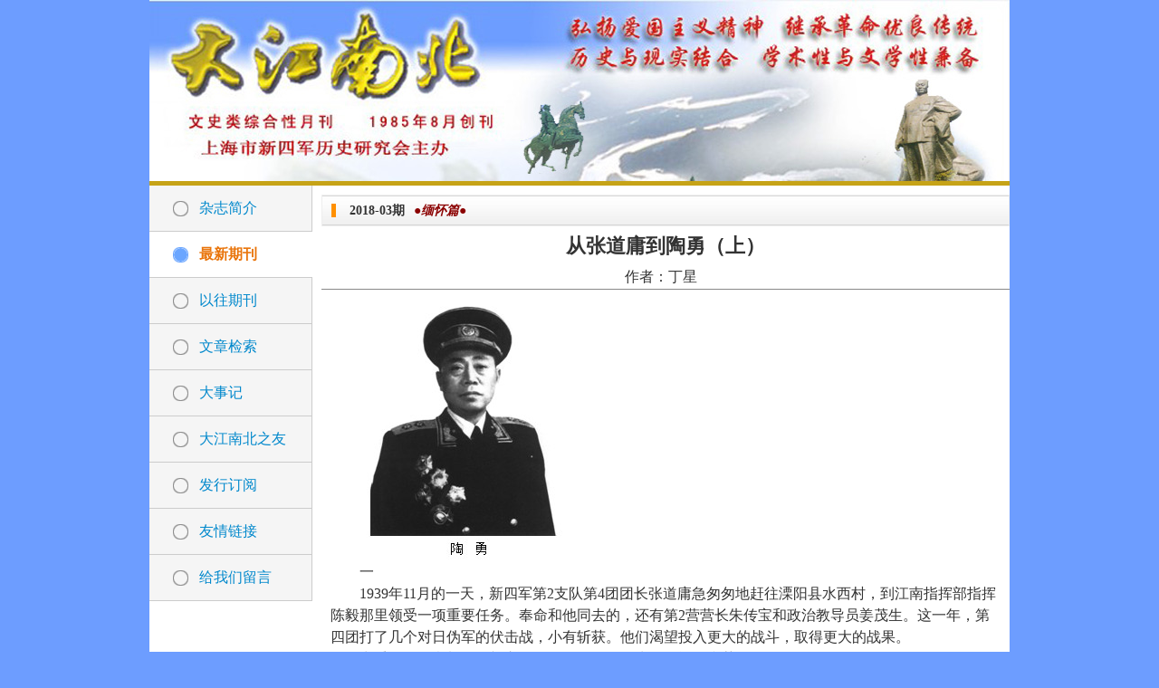

--- FILE ---
content_type: text/html; charset=UTF-8
request_url: http://djnb.cn/journal_articles/view/5783
body_size: 9469
content:
<!DOCTYPE html PUBLIC "-//W3C//DTD HTML 4.01 Transitional//EN" "http://www.w3.org/TR/html4/loose.dtd">
<html>
    <head>
        <meta http-equiv="Content-Type" content="text/html; charset=UTF-8">
        <title>大江南北杂志</title>
        <link rel="stylesheet" type="text/css" href="/css/global.css">
        <link rel="stylesheet" type="text/css" href="/css/global_layout.css">
        <link rel="stylesheet" type="text/css" href="/css/icon.css">
        <script src="/js/jquery-1.7.1.min.js"></script>
        <script src="/js/jquery.form.js"></script>
<script src="/js/artDialog/artDialog.js?skin=idialog"></script>
        <script src="/js/journal.js"></script>
    </head>
    <body>
        <div class="clearfix main">
            <div class="header">
            </div>
            <div class="gold_line">
            </div>
            <div class="body clearfix">
                <!--左侧菜单-->
                <div class="menu fl clearfix">
                    <ul>
                     <li>
                            <a id="menu_1" href="/articles/view/3">杂志简介</a>
                        </li>
                        <li>
                            <a id="menu_journal" href="/journals">最新期刊</a>
                        </li>
                        <li>
                            <a id="menu_journal_old" href="/journals/olds">以往期刊</a>
                        </li>
                        						 <li>
                            <a id="menu_search" href="/searchs">文章检索</a>
                        </li>
                        <li>
                            <a id="menu_2" href="/articles/lists/2">大事记</a>
                        </li>
                        <li>
                            <a id="menu_4" href="/friends">大江南北之友</a>
                        </li>
                        <li>
                            <a id="menu_5" href="/articles/view/1">发行订阅</a>
                        </li>
                       
                        <li>
                            <a id="menu_7" href="/links">友情链接</a>
                        </li>

                        <li>
                            <a id="menu_9" href="/messages/create">给我们留言</a>
                        </li>
                    </ul>
                </div>
                <!-- 右侧内容 -->
                <div class="content fr">
    			 <!-- 文章 -->
 <h2><span>2018-03期</span><em style="margin-left:10px;"><font color="darkred">●缅怀篇●</font></em></h2>
					<h1 class="ta-c mg10" style="font-size:22px">从张道庸到陶勇（上）</h1>
					<p class="ta-c mg10 fz18"></p>
					<div class="mgr10 ta-c">作者：丁星</div> <!--<span class="mgr10">编辑：</span><span class="mgr10">人物：</span><span class="mgr10">事件：</span><span class="mgr10">日期：2018-03-12 14:15:19</span>
					--><hr/>
                    <div class="wrap ti2 pd10" style="min-height:400px;">
                    	<p style="text-indent:2em;">
	<img src="/js/ke411/attached/image/20180312/20180312141502_60333.jpg" alt="" />
</p>
<p style="text-indent:2em;">
	一<br />
　　1939年11月的一天，新四军第2支队第4团团长张道庸急匆匆地赶往溧阳县水西村，到江南指挥部指挥陈毅那里领受一项重要任务。奉命和他同去的，还有第2营营长朱传宝和政治教导员姜茂生。这一年，第四团打了几个对日伪军的伏击战，小有斩获。他们渴望投入更大的战斗，取得更大的战果。
</p>
<p style="text-indent:2em;">
	出乎他们的意料，陈毅交给他们的任务，是为友军运送弹药。
</p>
<p style="text-indent:2em;">
	驻泰州的鲁苏皖边区游击总指挥部总指挥李明扬，是苏北的地方实力派武装，一直受到鲁苏战区副总司令兼江苏省政府主席韩德勤的歧视。泰州地区称得上鱼米之乡，部队的粮食不难筹措，弹药却很缺乏。李明扬通过熟人运作，总算得到了一批弹药，包括枪弹和迫击炮弹。但从皖南的第三战区弹药仓库运回泰州，一路上要经过日军严密封锁的公路、铁路、运河和长江，即使是国民党中央军和忠义救国军的防区，也难免雁过拔毛，被他们用这样那样的借口扣留一部分。李明扬万般无奈，给陈毅写信，申述联合抗日的情谊，要求新四军沿途保护他们运送弹药的民伕队伍。
</p>
<p style="text-indent:2em;">
	陈毅以他政治家军事家的敏锐慨然应允，而且向李明扬提出，由民伕挑运弹药，长途跋涉，并不安全，不如由新四军派一支部队，与李明扬派出的部队合作运送，更为稳妥。陈毅把这个运送弹药的任务，交给了第4团团部和第2营。
</p>
<p style="text-indent:2em;">
	给友军当挑伕，这也算重要任务？
</p>
<p style="text-indent:2em;">
	是的。陈毅对形势和任务的一番分析，使张道庸他们恍然大悟。
</p>
<p style="text-indent:2em;">
	中共中央提出的新四军战略方针，强调向北发展。北渡长江，开辟苏北敌后抗日根据地，新四军才能在斗争中得到发展。但是，向北发展越出了国民党当局给新四军划定的活动地区，必定受到国民党军的阻挠甚至攻击。替李明扬部运送弹药，就可以名正言顺地到苏北去，至少沿途的国民党军没有理由阻拦。到了苏北，把弹药交出去，部队就可以留在长江北岸的江苏和安徽两省交界地区，发动群众，组织群众，开展抗日斗争，为新四军江南部队继续北渡建立一个接应基地。
</p>
<p style="text-indent:2em;">
	张道庸连连点头。陈毅的话音刚落，他就大声应答：好！当这样挑伕，值得！
</p>
<p style="text-indent:2em;">
	接着，副指挥粟裕对沿途要注意的问题，到苏北后要掌握的政策，一一作了交代。
</p>
<p style="text-indent:2em;">
	陈毅最后说，到了苏北，你们可以打出苏皖支队的旗号，让国民党方面一时弄不清你们是什么部队。我们不在乎他们怎么说，但少一点麻烦也有好处，斗争要讲策略嘛！<br />
陈毅在屋子里走了几步，又对张道庸说，你也改个名字，怎么样？就用你道庸两个字的谐音，改成陶勇，乐陶陶的陶，勇敢的勇，好不好？
</p>
<p style="text-indent:2em;">
	张道庸对这个新名字很满意。朱传宝和姜茂生忍不住插嘴说，这名字太适合团长了。
</p>
<p style="text-indent:2em;">
	走进水西村的张道庸，走出水西村已是陶勇。这并不仅仅是姓名的更改，也是他人生的又一次转折，走出阴影走向辉煌的转折。
</p>
<p style="text-indent:2em;">
	<span style="font-family:SimHei;">二</span>
</p>
<p style="text-indent:2em;">
	1913年1月21日，张道庸出生于安徽省霍丘县一个贫苦农民家庭。7岁那年，他就不得不到地主家放牛，13岁时又当了烧窑工。就在这年秋天，一个年轻的共产党员来到张道庸的家乡，传播革命道理，鼓动受剥削受压迫的人们组织起来，同地主老财作斗争。张道庸起初听得似懂非懂，后来逐渐明白了为什么有人不劳而获，更多的人却世代受穷，也明白了这命运并不是天生不可改变，要改变靠的是穷人抱团。
</p>
<p style="text-indent:2em;">
	1929年春天的一个晚上，反动民团来村里抓人。张道庸和两个乡亲离家出走，投奔大别山的红军。1931年11月红四方面军成立那年，张道庸加入了中国共产党。
</p>
<p style="text-indent:2em;">
	这是张道庸的第一次命运转折。他在战斗中迅速成长。因为勇敢机智、信仰坚定，他当了连长、营长、团长、师长。他和战友们从大别山进军川北，投入创建川陕革命根据地的斗争。1935年5月红四方面军开始长征时，张道庸任红9军第81团团长。
</p>
<p style="text-indent:2em;">
	由于红四方面军主要领导人张国焘的错误决定，张道庸刚刚艰难地走出草地，又奉命南下，后来再次北上。三过草地，张道庸见到许多战友在泥泞中倒下了。他对长征途中的这种折腾心生疑虑，也听到一些议论。但毕竟不了解全局，不明白底细。他只是感到，光靠干部战士的英勇战斗和刻苦耐劳是不够的，更重要的是正确的领导，才能引向胜利。
</p>
<p style="text-indent:2em;">
	再后来，张道庸参加了西路军的征战。在甘肃的河西走廊，他们面对数倍于己的强敌，特别是马家军的骑兵，昼夜苦战，伤亡惨重，许多连队拼到最后一个人。
</p>
<p style="text-indent:2em;">
	在风雪交加的祁连山上，张道庸领受了最后的战斗任务：由他指挥第9军余部，牵制追敌，掩护第30军政治委员李先念率领西路军尚存的部队向新疆方向突围。张道庸懂得，局部的牺牲，是为了换取主力的保存。他和战友们转战在祁连山区牵制敌人，一天，两天，三天……最后只剩下了弹尽粮绝、疲惫至极的十来个人。他们决定，不论前途多么凶险，还是要去追寻红军。为了不让武器落入敌人手中，他们砸断枪支，然后支撑着走下山去。不幸的是，他们刚下山，就被追敌冲散了。
</p>
<p style="text-indent:2em;">
	茫茫戈壁，一望无际，孤身一人而且赤手空拳的张道庸，坚持着向陕北方向走去，跌倒了，挣扎着起来再走。饿昏了，醒来后再走。记不清走了多少天，直到背后传来急促的马蹄声和喧嚣的呐喊声。张道庸还来不及反抗，就被马家军的骑兵围住了。
</p>
<p style="text-indent:2em;">
	当天，张道庸被押到凉州第二监狱。凉州，即甘肃省武威市。张道庸在监狱里，和同样被俘的西路军战友进行了不屈的斗争。 不久，他们被移送到兰州监狱，后来又从兰州押解到西安。
</p>
<p style="text-indent:2em;">
	此时，以共产党和国民党联合抗日为基础的统一战线已经形成。到西安的周恩来得知这里关押着几百名西路军干部，立即出面营救。张道庸和战友们终于走出监狱，见到阳光，回到了日思夜想的延安。
</p>
<p style="text-indent:2em;">
	张道庸在抗日军政大学短期学习以后，被派往新四军工作。和他同去的，还有“抗大”的一些同学。他们的领队，是原在红四方面军任师政委的叶道志。张道庸和这些战友多年并肩战斗，彼此十分熟悉，现在又一起奔赴抗日前线，真是太高兴了。
</p>
<p style="text-indent:2em;">
	这样的兴奋，很快就消失了。
</p>
<p style="text-indent:2em;">
	到了新四军，分配了工作。张道庸任第1支队副参谋长。叶道志任第4团副团长。还有些同志任营长、连长或参谋。红军改编为八路军和新四军时，所有干部都降低了职务。叶道志以为，是张国焘的叛变牵连了原红四方面军的干部，使他们不被信用，受到歧视。听说原红四方面军已改编为八路军第129师，他们都想去老部队工作。张道庸等人只是偶而议论此事，叶道志却时时流露。他的不满情绪很快引起注意，军部决定调他任特务营营长，又降了一级。
</p>
<p style="text-indent:2em;">
	1938年7月29日，叶道志约了两位战友擅自出走了。8月17日，叶道志被追捕回来。张道庸知道，按照通常的军纪，临阵脱逃可是死罪。他赶快去找副军长项英解释，说叶道志绝不会逃跑，更不会叛变，他只是想去老部队工作。项英听不进张道庸的申述，严厉批评他不该为叛徒说情。悲剧终于发生，8月30日，叶道志被处决。
</p>
<p style="text-indent:2em;">
	45年以后的1983年10月21日，叶道志得到平反。遗憾的是，张道庸没有等到这一天。
</p>
<p style="text-indent:2em;">
	1939年5月，张道庸调任第4团副团长。这是叶道志留下的职务，但是张道庸已经顾不上去想老战友的冤屈。到了这个指挥岗位，他时时要思考的是怎样和侵略者战斗。11月，第4团团长卢胜改任团政治委员，张道庸任团长。他肩上的担子更重了。
</p>
<p style="text-indent:2em;">
	11月11日，已经改名陶勇的张道庸和卢胜一道，率领第4团团部和第2营，意气风发地向苏北挺进。他们，还有营连排干部和机关干部，都和战士一样肩挑百十斤重的担子。他们挑着李明扬部的弹药，也挑着用来打开苏北抗日局面的武器。秋雨绵绵，道路泥泞，勇士们不顾艰难，在雨夜里迅速通过日军严密封锁的宁杭公路，又用木船和门板渡过运河，在黎明前悄悄越过沪宁铁路。他们在江边得到新四军挺进纵队的接应，顺利地北渡长江天险。
</p>
<p style="text-indent:2em;">
	一路上，陶勇盘算着到了苏北，怎样站住脚跟，怎样发动群众，怎样扩大部队。这几年他经历的曲折、苦难、疑虑、不安，都已经是偶而才会想起的往事。新的征战召唤着他。
</p>
<p style="text-indent:2em;">
	三
</p>
<p style="text-indent:2em;">
	1939年12月初，苏皖支队成立，陶勇任司令员，卢胜任政治委员。这支新出现的抗日武装，活动于扬州、仪征、六合、天长一带。他们向群众宣传抗日，带群众生产自救，寻找战机对日伪军袭击。老百姓从他们的行动明白：这就是新四军嘛！日军也引起了警觉。12月18日清晨，从扬州、仪征、六合城里出动了200多日军，600多伪军，兵分两路，向苏皖支队驻地月塘集扑来。陶勇和卢胜商量，敌人仗着人多势众，实行分进合击技术，我们还是用老祖宗留下的办法，“避其锐气，击其惰归”。于是，陶勇率主力转移到移居集伏击，卢胜留在月塘集组织群众疏散。这一仗，直打到傍晚，证明了苏皖支队能够在这里站住脚。
</p>
<p style="text-indent:2em;">
	1940年春节刚过，梅嘉生、张震东率挺进纵队第3团两个营编入苏皖支队，部队壮大了。
</p>
<p style="text-indent:2em;">
	3月，陶勇率苏皖支队驰援皖东，参加了半塔集自卫战。这是新四军第一次反击国民党顽固派的大举进攻。苏皖支队虽然不是主角，但陶勇从中懂得了一个道理：顽固派总是容不得人民的抗日武装，只有坚决反顽，才有抗日的立足之地。
</p>
<p style="text-indent:2em;">
	不久，更艰难更紧张的反顽战斗开始了。
</p>
<p style="text-indent:2em;">
	6月27日，陶勇收到陈毅从江南发来的急电：“苏北韩李等部集结十倍于我兵力，企图歼挺纵于郭村地区，着命苏皖支队火速驰援。”
</p>
<p style="text-indent:2em;">
	这个李明扬，不是讲好联合抗日，还请新四军帮他运送弹药，怎么说翻脸就翻脸？后来才知道，城府很深的李明扬借故离开泰州，那个狂妄的副总指挥李长江，在韩德勤的唆使下，发动了围攻新四军挺进纵队的战斗。
</p>
<p style="text-indent:2em;">
	火速驰援，理所当然。从月塘集到郭村地区虽然只有一百多里，但是要跨越天长至扬州的公路，要渡过邵伯湖，要通过仙女庙到高邮的日军封锁线，还有一段国民党军的防区，重重难关，怎样火速？
</p>
<p style="text-indent:2em;">
	陶勇果断下令：立即出发！正在编组的新建部队，边走边编组。分散活动的第2营，尽快集中，随后赶上。陶勇自己率侦察分队先行。夜深人静，他们身着便衣，摸黑闯过天扬公路，很快来到邵伯湖畔。侦察员报告说，日军对渔船控制很严，入夜把船都集中到据点去了。陶勇相信痛恨侵略者的渔民一定会帮助新四军，就请他们白天打渔时将船隐蔽在芦苇荡里。当卢胜率部队随后出发，翌日傍晚来到邵伯湖畔时，陶勇已有十来条船，可以毫不耽搁地渡向邵伯湖东岸。
</p>
<p style="text-indent:2em;">
	陶勇用这种分批出发的办法，为驰援郭村争取了时间。
</p>
<p style="text-indent:2em;">
	渡过邵伯湖，天已破晓。横卧在前方的，是仙女庙至高邮公路。日军在路旁筑有碉堡，严密监视，还有巡逻队往来。怎么办？有人建议隐蔽起来，等天黑了再过公路。陶勇知道那是比较安全的办法，但时间宝贵，怎能在这里耽搁一天？陶勇认为，日军知道新四军惯于夜间偷袭，白天反而大意，不如利用敌人这种心理，出其不意，在白天闯过去。他命令一个排负责掩护，尽可能拖住日军巡逻队，部队跑步通过公路，向东飞奔。
</p>
<p style="text-indent:2em;">
	这一场虎口夺路，又为驰援郭村争取了时间。
</p>
<p style="text-indent:2em;">
	再往前走，要通过国民党军的防区。这支部队属于地方武装。陶勇预先有准备，派人做了工作。他们不想得罪新四军，只是朝天开枪装装样子。陶勇命令苏皖支队一枪不还，只顾赶路。用这个办法，又争取了时间。
</p>
<p style="text-indent:2em;">
	就在郭村一场大战阴云密布之时，陶勇、卢胜率苏皖支队赶到了邻近郭村的杨家桥一带。
</p>
<p style="text-indent:2em;">
	按照叶飞的统一部署，陶勇率苏皖支队坚守郭村的西南防线。有了这支援军，挺进纵队就可以专门对付顽军的主攻。打到第四天，叶飞决定趁顽军后方空虚，以挺纵第1团向扬州至泰州公路出击，由苏皖支队接过郭村的防守。经过多日交锋，顽军锐气已失。7月4日，全线反击的冲锋号吹响。陶勇指挥苏皖支队奋勇当先，一举攻下塘头镇，兵临泰州城下。
</p>
<p style="text-indent:2em;">
	郭村保卫战关系到新四军能否在苏北立足的全局，又有许多精采的情节，因而在军史和回忆录里，在话剧和电影《东进序曲》中，对苏皖支队的支援只是一笔带过，甚至略而不提。其实，这次日夜兼程的驰援也很精彩，陶勇的指挥艺术更是可圈可点。
</p>                    </div>
                    <!-- 上一篇和下一篇 -->
                    <div class="pre_next pd10">
<span class="fl">上一篇：<a href="/journal_articles/view/5782">黄旭华与中国第一代核潜艇</a></span><span class="fr">下一篇：<a href="/journal_articles/view/5784">深切怀念老一辈革命家朱理治</a></span>
                    </div>
					<div class="ta-c"><a class="btn2" href="/journal_articles/index/248">返回杂志列表</a></div>
					<script>$(function(){$('#menu_journal').addClass('sel');});</script>                </div>
            </div>
            <div class="gold_line">
            </div>
            
        </div>
        <div class="footer pd5 ta-c b">
                <span class="mgr20" style="display:none;">E-mail:djnbzz(at)online.sh.cn 请将(at) 替换成 @</span>
                <span>大江南北杂志社(www.djnb.cn)1985-2012 版权所有<a target="_blank" href="https://beian.miit.gov.cn/">沪ICP备08012383号-9</a></span>

            </div>
            <script>
var _hmt = _hmt || [];
(function() {
  var hm = document.createElement("script");
  hm.src = "https://hm.baidu.com/hm.js?0511e2c0788e23c642b6986d6ca2c833";
  var s = document.getElementsByTagName("script")[0]; 
  s.parentNode.insertBefore(hm, s);
})();
</script>

			<script type="text/javascript">document.write(unescape("%3Cspan id='_ideConac' %3E%3C/span%3E%3Cscript   src='http://dcs.conac.cn/js/02/000/0000/60478431/CA020000000604784310002.js' type='text/javascript'%3E%3C/script%3E"));</script>
    </body>
</html>


--- FILE ---
content_type: text/css
request_url: http://djnb.cn/css/global.css
body_size: 2029
content:
@charset "utf-8";
/* 常规 */
*{padding:0;margin:0}
html,body{font-size:16px;color:#333;line-height:24px;font-family:Verdana;background:#fff}
table { empty-cells: show; border-collapse: collapse; width: 100%;}
.msgtab th { font-weight: 700; width: 200px; border: 1px solid #bbb; padding: 4px;background-color: #F3F3F3; }
.msgtab thead th { background: #F3F3F3; color: #333; }
.msgtab tfoot th { background: #F2F9FD; color: #333; }
.msgtab td { border: 1px solid #bbb; padding: 4px; }
.msgtab thead td { font-weight: 700; background: #F3F3F3; color: #333; }
.msgtab tfoot td { background: #F2F9FD; color: #333; }

h1{font-size:16px;font-weight:bold}
h3 { font-size:14px; border-left: 5px solid #FF9000; padding-left: 15px; margin: 10px 0 5px 0px; }
h5 { font-size:12px; border-left: 3px solid #0095C8; padding-left: 15px; margin: 10px 0 5px 0px; height: 16px; line-height: 16px; }
h6 { font-size:12px; padding-left: 15px; margin: 4px 0 2px 0px; height: 24px; line-height: 24px; }
h6:hover { background: #F9F9F9; }
h6 a { padding-left: 24px; color: #006C9F; }

hr{border:0;border-bottom:1px solid #888;height:1px}
a,a:link,a:visited,a:active{color:#08c;text-decoration:none;outline:none}
a:hover{color:#f30;text-decoration:underline}
ul{list-style-type:none}
img{border:0}
/*form 相关*/
textarea,input{font-size:14px;color:#333;font-family:Verdana;line-height:28px;height:28px;padding:2px; border:1px solid; border-color:#666 #eee #eee #666;}
textarea{overflow:auto}
.inputbox {padding:2px;height:28px;width:250px;}
input.txt:hover, input.txt:focus, textarea:hover, textarea:focus{ border-color:#09C; background:#F5F9FD; }
.radio{ border:none; }
.checkbox{ height:14px; border:none; vertical-align:middle; }
a.b_btn2,a.b_btn2:link,a.b_btn2:visited,a.b_btn2:active{display:inline-block;background:url(../img/b_btn.jpg) repeat-x;border:1px solid #7B0C26;color:#fff;padding:1px 15px;cursor:pointer}
a.b_btn2:hover{color:#fff;text-decoration:none}
a.b_btn,a.b_btn:link,a.b_btn:visited,a.b_btn:active{display:inline-block;margin:0;background:url(../img/b_btn.jpg) repeat-x;border:1px solid #7B0C26;color:#fff;padding:0 25px;cursor:pointer;height:36px;line-height:36px;color:#fff;text-decoration:none;text-shadow: -1px -1px 0 #333}
a.b_btn:hover{color:#fff;text-decoration:none}
.btn{ margin:3px 0; padding:2px 5px; *padding:4px 5px 1px; border-color:#ddd #666 #666 #ddd; background:#DDD; color:#000; cursor:pointer; }
a.btn2,a.btn2:link,a.btn2:visited{display:inline-block;border:1px solid #8fb9d0;line-height:32px;height:32px;text-align:center;color:#000;background:url(../img/btn_b32.png) repeat-x;font-weight:bold;-moz-border-radius:5px;-webkit-border-radius:2px;padding:0 20px;}
a.btn2:hover{background-position:0 -32px;text-decoration:none;border:1px solid #666;border-top-color:#ccc;border-left-color:#ccc}
/* 其他自定义 */
.ovh{overflow:hidden}
.vm{vertical-align:middle}
.pipe{color:#CCCCCC;margin:0 5px}

.bdbox{border-bottom:1px dotted #ccc;padding-bottom:5px;margin-bottom:5px}
.bd{border:1px solid #BDBCBD}
.bdlr{border-left:1px solid #BDBCBD;border-right:1px solid #BDBCBD}
.bd1{border:1px solid #ccc}
.bd2{border:1px solid #888}
.bd3{border:1px solid #BDC1A3}
.bdb{border-bottom:1px solid #BDC1A3}
.bd4{border:1px solid #c4c5a6}
.bdb4{border-bottom:1px solid #ccc}
.bdt{border-top:1px solid #f0f0f0}
.bdx{border:dotted 1px  #BDBCBD}
.hide{display:none}
.show{display:block;}
.cl{clear:both}
.fl{float:left}
.fr{float:right}
/*文字大小*/
.fz12{font-size:12px}
.fz13{font-size:13px}
.fz14{font-size:14px}
.fz16{font-size:16px}
.fz18{font-size:18px}
.fz24{font-size:24px}
.b{font-weight:bold}
/******clear float*******/
.clearfix:after {
content: "."; 
display: block; 
height: 0; 
clear: both; 
visibility: hidden;
}
.clearfix {display: inline-table;}
/* Hides from IE-mac \*/
* html .clearfix {height: 1%;}
.clearfix {display: block;}
/* End hide from IE-mac */

.curp{cursor:pointer}

.ta-c{text-align:center}
.ta-r{text-align:right}
.pd3{padding:3px}
.pd5{padding:5px}
.pd8{padding:8px}
.pd10{padding:10px}
.pd20{padding:20px}
.mg0{margin:0}
.mg4{margin:4px}
.mg5{margin:5px}
.mg10{margin:10px}
.mg12{margin:12px}
.mgv5{margin-top:5px;margin-bottom:5px}
.mgv10{margin-top:10px;margin-bottom:10px}
.mgB5{margin-bottom: 5px}
.mgB10{margin-bottom: 10px}
.mgr10{margin-right:10px}
.mgr20{margin-right:20px}
.mglr5{margin:0 5px}
.mglr10{margin:0 10px}
.mgL10{margin-left:10px}
.mgL20{margin-left:20px}
.decor{text-decoration:underline}
.box950{width:950px;-moz-border-radius:5px;-webkit-border-radius:5px}

.wrap{word-break:break-all;word-wrap:break-word;}
.ti2{ text-indent:2em; }/*段落首空两行*/
.nowrap{white-space:nowrap}
.etc{overflow:hidden;white-space:nowrap;text-overflow:ellipsis}

.orange{color:#FF6600 !important}
.red{color:#f03 !important}
.blue{color:#08c !important}
.black{color:#000}

/*翻页*/
div.quotes {padding:3px;margin:3px;text-align:center}
div.quotes A {border:#ddd 1px solid;padding:2px 5px;color:#aaa;margin-right:2px;text-decoration:none}
div.quotes A:hover {border:#a0a0a0 1px solid;padding:2px 5px;margin-right:2px}
div.quotes A:active {border:#a0a0a0 1px solid;padding:2px 5px;margin-right:2px}
div.quotes SPAN.current {border:#e0e0e0 1px solid;padding:2px 5px;font-weight:bold;color:#aaa;margin-right:2px;background-color:#f0f0f0}
DIV.quotes SPAN.disabled {border:#f3f3f3 1px solid;padding:2px 5px;color:#ccc;margin-right:2px}


--- FILE ---
content_type: text/css
request_url: http://djnb.cn/css/global_layout.css
body_size: 1142
content:
@CHARSET "UTF-8";
/* 通用主体样式 */
html,body{
	background-color:#6D9DFF;
	font-family:"Microsoft YaHei";
}
a.b_btn2,a.b_btn2:link,a.b_btn2:visited,a.b_btn2:active{background:url(../img/b_btn.jpg) repeat-x;border:1px solid #7B0C26;color:#fff;padding:1px 15px;cursor:pointer}
a.b_btn2:hover{color:#fff;text-decoration:none}
.b_btn,.registsendbtn,a.b_btn,a.b_btn:link,a.b_btn:visited,a.b_btn:active{margin:0;background:url(../img/b_btn.jpg) repeat-x;border:1px solid #7B0C26;color:#fff;padding:0 25px;cursor:pointer;height:36px;line-height:36px;color:#fff;text-decoration:none;text-shadow: -1px -1px 0 #333}
a.b_btn:hover{color:#fff;text-decoration:none}
.main{
	width:950px;
	margin:0 auto;
	background-color:#fff;
}
.header{
	width:950px;
	height:200px;
	background:url(/img/banner.jpg) no-repeat
}
.gold_line{height:5px;background-color:#c6a317;font-size:0px;}
.menu{
	width:180px;
	background-color:#f5f5f5;
	min-height:400px;
	font-size:16px;
	color:#818181;
}
.menu ul{}
.menu ul li{width:180px;}
.menu ul li a{
	padding-left:55px;
    height:50px;
	line-height:50px;
	background:url(/img/menu.png) no-repeat 15% center;
	display:block;
	border-right:1px #ccc solid;
	border-bottom:1px #ccc solid;
}
.menu ul li a:hover{
	background:url(/img/menu_sel.png) no-repeat 15% center #ffffff;
	text-decoration:none;
	border-right:none;
	color:#e9740a;
	font-weight:bold;
}
.menu ul li a.sel{
	background:url(/img/menu_sel.png) no-repeat 15% center #ffffff;
	text-decoration:none;
	border-right:none;
	color:#e9740a;
	font-weight:bold;
}
.content{
	width:760px;
	min-height:500px;
}
.content h2{
	background:url(/img/title.jpg) repeat-x;
	border:1px #eee solid;
	height:33px;
	line-height:33px;
	font-size:14px;
	margin:10px 0 5px 0;
}
.content h2 span{
	font-size:14px; border-left: 5px solid #FF9000; padding-left: 15px; margin: 0 0 0 10px; 
}
.newjournalitem{
	width:740px;
	padding:5px;
	height:215px;
}
.newjournalitem .cover{
	width:163px;
	height:213px;
	padding:3px;
}
.oldjournalitem .cover2{
	width:143px;
	height:220px;
	padding:3px;
	margin:15px;
	text-align:center;
}
.newjournalitem .item{
	width:540px;
	padding:3px;
}
.jarticllist{
	width:700px;
}
.footer{
	height:50px;
	line-height:50px;
	background-color:#fff;
	width:940px;
	margin:0 auto;
	
}

/*index end*/
/** Paging **/
.paging {
	background:#fff;
	color: #ccc;
	margin-top: 1em;
	clear:both;
}
.paging .current,
.paging .disabled,
.paging a {
	text-decoration: none;
	padding: 5px 8px;
	display: inline-block
}
.paging > span {
	display: inline-block;
	border: 1px solid #ccc;
	border-left: 0;
}
.paging > span:hover {
	background: #efefef;
}
.paging .prev {
	border-left: 1px solid #ccc;
	-moz-border-radius: 4px 0 0 4px;
	-webkit-border-radius: 4px 0 0 4px;
	border-radius: 4px 0 0 4px;
}
.paging .next {
	-moz-border-radius: 0 4px 4px 0;
	-webkit-border-radius: 0 4px 4px 0;
	border-radius: 0 4px 4px 0;
}
.paging .disabled {
	color: #ddd;
}
.paging .disabled:hover {
	background: transparent;
}
.paging .current {
	background: #efefef;
	color: #c73e14;
}
